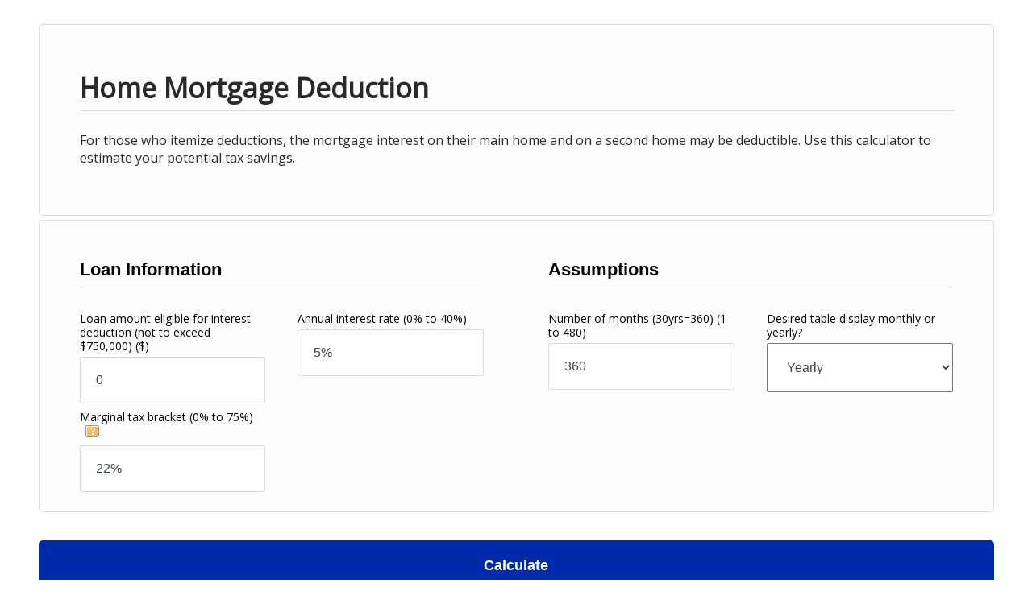

--- FILE ---
content_type: text/html;charset=UTF-8
request_url: https://www.calcxml.com/do/hom09?skn=354&r=2&parentURL=http://www.weber-financial.com/resource-center/tax/home-mortgage-deduction
body_size: 15189
content:
<!DOCTYPE html PUBLIC "-//W3C//DTD HTML 4.01//EN" "http://www.w3.org/TR/html4/strict.dtd">



<html lang="en">
















<head>
	<meta http-equiv="content-type" content="text/html; charset=utf-8" />
    <meta name="viewport" content="width=device-width, initial-scale=1" />
    <script>
    //var isChrome = /Chrome/.test(navigator.userAgent) && /Google Inc/.test(navigator.vendor);
	if (self === top && (location.href.indexOf("http://calcxml.com") > -1 || location.href.indexOf("www.calcxml.com") > -1) && location.href.indexOf("https") <= -1 && document.getElementById('results') === null && location.href.indexOf("test1") <= -1 && location.href.indexOf("localhost") <= -1){
		//redirect to https
		document.location.href = document.location.href.replace('http','https');
	}
	//get calculator name from url
	//var canonicalCalcName = window.location.href.substring(window.location.href.lastIndexOf("/") + 1);
	//google's recommended way of using JS to add canonical link
	//var linkTag = document.createElement('link');
    //linkTag.setAttribute('rel', 'canonical');
    //linkTag.href = 'https://www.calcxml.com/calculators/' + canonicalCalcName.split("?")[0];
    //document.head.appendChild(linkTag);
    </script>
	<!-- 	<link rel="stylesheet" href="../css/pure/0.3.0/pure-min.css"> -->
	<!-- 	<script type="text/javascript" src="../FlashCharts/xt/jquery.min.js"></script> -->
	<script type="text/javascript" src="https://ajax.googleapis.com/ajax/libs/jquery/2.2.1/jquery.min.js"></script>
	
		
		
		
	
<!-- 	<script type="text/javascript" src="http://ajax.googleapis.com/ajax/libs/jquery/1.10.2/jquery.min.js"></script>
 	<script src="http://ajax.googleapis.com/ajax/libs/jqueryui/1.8/jquery-ui.min.js"></script>-->
<!-- 	<script src="../scripts/jquery-ui.min.js"></script> -->
	<script src="https://ajax.googleapis.com/ajax/libs/jqueryui/1.11.4/jquery-ui.min.js"></script>
 	<!--<script async src="../scripts/jquery.ui.touch-punch.min.js"></script> -->
 	 <!--<script src="../scripts/sliderUpdates.js"></script> -->
 	 <!-- <script src="https://cdnjs.cloudflare.com/ajax/libs/d3/3.5.16/d3.min.js"></script>  -->
 	 <script src="../scripts/nouislider.min.js"></script>
 	 <script src="../scripts/wNumb.js"></script>
 	 <script src="../scripts/statesHelper.js"></script>
 	<script>
 	//if (!jQuery("#embed-calc-content").length){
 		//var s = document.createElement('script');
		//s.setAttribute('src', '../scripts/d3.v3.min.js');
		//document.getElementsByTagName('head')[0].appendChild(s);
 	//}
 	//if (typeof(d3) == 'undefined') {
 		//works for embedded
 		//jQuery.getScript("//d3js.org/d3.v3.min.js", function(data, status, jqxhr) {

 		//});
 		//var s = document.createElement('script');
		//s.setAttribute('src', '../scripts/d3.v3.min.js');
		//document.getElementsByTagName('head')[0].appendChild(s);
 	//}
 	</script>
 	<link rel="stylesheet" type="text/css" href="../css/jquery-ui.min.css">
 	<link rel="stylesheet" type="text/css" href="../css/nouislider.min.css">
<!-- Start iPhone -->

<!-- End iPhone --> 


	
	
	<link rel="canonical" href="https://www.calcxml.com/calculators/hom09" />

	
			<title>Home Mortgage Deduction</title>
		
		
	
	
	
<style>
	div.sticky {
	  position: -webkit-sticky; /* Safari */
	  position: sticky;
	  top: 0;
	}
	svg > g[class^='raphael-group-'] g {
      fill: none !important;
	}
	.google-auto-placed {
		display: none; /*remove big empty space after description*/
	}
</style>
	
	
	<style>
	.tippy-content {
		width: unset !important;
	}
	
	.tippy-box {
		max-width: unset !important;
	}
	
	.tippy-content:has(> div.tooltext) {
  		max-width: 350px !important;
	}
	
	.helpImgButton:focus {
		box-shadow: inset 0 0 0 2px #0c4e84;
	}
	
	span[id$="Help"] {
		margin-left: 5px;
	}
	
	.helpimg {
		margin: 2px;
		padding-left: 0 !important;
	}
	
	.helpImgButton {
		background: none;
		color: inherit;
		border: none;
		padding: 0;
		font: inherit;
		outline: inherit;
	}
	
	</style>
	
	
	
	
	
	
	
	
	
	
	
	
	
		<link rel="stylesheet" href="../css/responsive2/bootstrap.min.css" type="text/css" media="screen, print">
	
	
	
		<link rel="stylesheet" href="../css/responsive2/styles354.css?v=121252" type="text/css" media="screen, print">
	
	
	
	

	<!-- Only include these libraries if the calc has help popups -- show all the time now -->
		<!--[if IE]>
		  <script type="text/javascript" src="../scripts/tipped/excanvas/excanvas.js"></script>
		<![endif]-->
		<script type="text/javascript" src="../scripts/tipped/spinners/spinners.js"></script>
		<script type="text/javascript" src="../scripts/tipped/tipped.js"></script>
		<link rel="stylesheet" type="text/css" href="../css/tipped.css">
	
	
	
	
	
	
	
	
	
	
	<script>
		if (window.location.href.indexOf("mortgage-calculator") > -1){
			var element = document.createElement("script");
			element.src = "../scripts/Hom03.js";
			document.head.appendChild(element);
		}
		function EnableDisableIncludeSocSec() {
		    if (document.getElementsByName('includeSocsec')) {
		        var z = document.getElementsByName('includeSocsec')[0];

		        if (z.options[z.options.selectedIndex].value == 'N') {
		            if (document.getElementsByName('maritalStatus')) {
		                var x = document.getElementsByName('maritalStatus')[0];

		                x.value = 'S';
		                x.disabled = true;
		            }
		            if (document.getElementsByName('ssOverrideAmount')) {
		                var x = document.getElementsByName('ssOverrideAmount')[0];

		                x.value = '0';
		                x.disabled = true;
		            }
		            if (document.getElementsByName('ssAge')) {
		                var x = document.getElementsByName('ssAge')[0];

						if (x != null) {
			                x.value = '65';
			                x.disabled = true;
			            }
		            }
		        }
		        else {
		            if (document.getElementsByName('maritalStatus')) document.getElementsByName('maritalStatus')[0].disabled = false;
		            if (document.getElementsByName('ssOverrideAmount')) document.getElementsByName('ssOverrideAmount')[0].disabled = false;
		            if (document.getElementsByName('ssAge')) document.getElementsByName('ssAge')[0].disabled = false;
		        }
		    }
		}

	</script>
	
	
	
	
	
	
	
	
	
	
	
	
	
	
	
	
	
	
	
	<script>
	function thousandSeparator(x) {
		return x;
	}
	</script>
	
	<script src="https://unpkg.com/@popperjs/core@2"></script>
	<script src="https://unpkg.com/tippy.js@6"></script>
	
	<script type="text/javascript" src="../scripts/iframeResizer.contentWindow.min.js"></script>
	
	
	
	
	
	<style>
	.errorMessage, .errorMessageStar{
		color: red;
		font-size: 13px !important;
		margin-top: -30px;
		padding-bottom: 5px;
		z-index: -1;
	}
	@media only screen and (max-width:768px) {
		.errorMessage {
			text-align: center;
			margin-top: 0px !important;
		}
	}
	.errorMessage2 {
		color: red;
		font-size: 13px !important;
		position: absolute;
		width: 130px;
		background: white;
		padding: 3px;
		margin-top: 3px;
		z-index: -1;
	}
	.errorMessage2.activeError {
		border: 1px solid #000 !important;
		z-index: 900;
	}
	.errorMessage.activeError {
		z-index: 900;
	}
	</style>
	<script type="text/javascript">
		function downloadJSAtOnload() {
		var element = document.createElement("script");
		element.src = "../scripts/DataValidate.js?v=135124523";
		document.body.appendChild(element);
		var element2 = document.createElement("script");
		element2.src = "../scripts/email.js";
		document.body.appendChild(element2);
		}
		if (window.addEventListener) window.addEventListener("load", downloadJSAtOnload, false);
		else if (window.attachEvent) window.attachEvent("onload", downloadJSAtOnload);
		else window.onload = downloadJSAtOnload;
		numberValidationError = "Invalid input. Enter a number, please.";
		numberInFieldError = "Invalid input. Enter a number in the field, please.";
		enterNumberFrom = "Invalid input. Enter a number from";
		errorValidRangeTo = "to";
		errorValidRangeEnd = "";
		enterAmountErrror = "Invalid input. Enter an amount in the field, please.";
		enterNumbersOnlyError = "Invalid input. Enter numbers only, please. (Decimal point, comma, and space okay also.)";
	</script>
	
	
	
	
	<script type='text/javascript'>
		//<![CDATA[ 
		$.noConflict();		           
		jQuery(document).ready(function($){
			var div = $('#chart1Container');
			if (typeof div != 'undefined') {
				var width = div.width();
				div.css('height', width/1.6666667);
			}

			div = $('#chart2Container');
			if (typeof div != 'undefined') {
				width = div.width();
				div.css('height', width/1.6666667);
			}

			div = $('#chart3Container');
			if (typeof div != 'undefined') {
				width = div.width();
				div.css('height', width/1.6666667);
			}
			
			if (typeof myChart1 != 'undefined') {
				myChart1.render("chart1Container");
			}
			if (typeof myChart2 != 'undefined') {
				myChart2.render("chart2Container");
			}
			if (typeof myChart3 != 'undefined') {
				myChart3.render("chart3Container");
			}

		});//]]>  
	</script>
	


<style>
body{margin: 0px}
</style>

</head>

<div id="top"></div>

	<body class="hom09" style="background-color: #fff;">



<a id="viewResultsLink" href="#results" style="clip-path: inset(100%); clip: rect(1px 1px 1px 1px); clip: rect(1px, 1px, 1px, 1px); height: 1px; overflow: hidden; position: absolute; white-space: nowrap; width: 1px;" >View Results</a>
<input type="hidden" id="slideChange" value="true"></input>

<div class="calc-container">

	

		<div id="calculator" class="container">
		
		
	

<!-- 
	<center><div id="oas_Top">
	</div></center>
	 -->
	 <center><div id="TopHolderSmall">
	</div></center>
	
			




			
		<div class="description box">
			
			
					
				<h2 class="calcTitle">Home Mortgage Deduction</h2>
<p class="calcDescription">For those who itemize deductions, the mortgage interest on their main home and on a second home may be deductible. Use this calculator to estimate your potential tax savings.</p>
</div>
			
			<form id="hom09Form" class="pure-form pure-form-aligned" action="hom09" method="POST" onsubmit="showHelpImg(this.id); return false;">
<div class="function box"><div class="pure-g">
<div class="pure-u-1 pure-u-md-1-2 pureColumn"><div class="fieldgroup" role="tabpanel" id="Loan Information-tab" aria-labelledby='controls-Loan Information'><h4>Loan Information</h4>
<div class="pure-g">
<div class="pure-u-1 pure-u-md-1-2">
<div class="label"><label for="loanAmount" id="loanAmountLabel">Loan amount eligible for interest deduction (not to exceed $750,000) <span class="validRange">($)</span></label></div>
<input id="loanAmount" name="loanAmount" aria-describedby="loanAmountValidationMessage" styleId="loanAmount" aria-required="true" type="text" onfocus="clearInput(this.id)" onblur="checkBlank(this.id); if (!ValidateDouble(this, &#39;0&#39;, &#39;750,000&#39;, &#39;0&#39;, 2)) {this.focus();this.select();} else {this.value=thousandSeparator(this.value);} ;" value="0" size="10"/>
<div id="loanAmountValidationMessage" class="errorMessage" role="alert"></div>
<div class="containerRange">
<div id="loanAmountSlide"></div>
</div><script>loanAmountSlide = document.getElementById('loanAmountSlide');noUiSlider.create(loanAmountSlide, { handleAttributes: [{ 'aria-label': 'slider handle', 'aria-labelledBy': 'loanAmountLabel' }],start: [ document.getElementById('loanAmount').value.replace(",", "")],step: 1000,connect: [true, false],range: {'min': [0],'max': [ 750000]},format: wNumb({decimals: 0})});loanAmountSlideValueElement = document.getElementById('loanAmount');document.getElementById('loanAmount').addEventListener('change', function ( ) {document.getElementById('slideChange').value = true;loanAmountSlide.noUiSlider.set([this.value.replace(',', ''), null]);document.getElementById('slideChange').value = false;});loanAmountSlide.noUiSlider.on('update', function( values, handle ) {if (document.getElementById('slideChange').value == 'false'){loanAmountSlideValueElement.value = thousandSeparator(values[handle]);}});</script></div>
</div>
<div class="pure-g">
<div class="pure-u-1 pure-u-md-1-2">
<div class="label"><label for="interestRate" id="interestRateLabel">Annual interest rate <span class="validRange">(0% to 40%)</span></label></div>
<input id="interestRate" name="interestRate" aria-describedby="interestRateValidationMessage" styleId="interestRate" aria-required="true" type="text" onfocus="clearInput(this.id)" onblur="checkBlank(this.id); if (!ValidatePercent(this, 0, .4, &#39;5%&#39;, 2)) {this.focus();this.select();}" value="5%" size="10"/>
<div id="interestRateValidationMessage" class="errorMessage" role="alert"></div>
<div class="containerRange">
<div id="interestRateSlide"></div>
</div><script>interestRateSlide = document.getElementById('interestRateSlide');noUiSlider.create(interestRateSlide, { handleAttributes: [{ 'aria-label': 'slider handle', 'aria-labelledBy': 'interestRateLabel' }],start: [ document.getElementById('interestRate').value.replace('%', '') ],	step: 0.125,connect: [true, false], range: {'min': [0],'max': [40]},format: wNumb({decimals: 3,postfix: '%',})});interestRateSlideValueElement = document.getElementById('interestRate'); interestRateSlide.noUiSlider.on('update', function( values, handle ) {if (document.getElementById('slideChange').value == 'false'){ interestRateSlideValueElement.value = values[handle];}}); document.getElementById('interestRate').addEventListener('change', function ( ) {document.getElementById('slideChange').value = true;interestRateSlide.noUiSlider.set([this.value.replace('%', ''), null]);document.getElementById('slideChange').value = false;});</script></div>
</div>
<div class="pure-g">
<div class="pure-u-1 pure-u-md-1-2">
<div class="label"><label for="taxBracket" id="taxBracketLabel">Marginal tax bracket <span class="validRange">(0% to 75%)</span></label><span id='taxBracketHelp'><button class='helpImgButton' alt="Table of Federal Income Brackets and Rates. Tax Rate For Single Filers For Married Individuals Filing Joint Returns For Heads of Households 10% $0 to $11,925 $0 to $23,850 $0 to $17,000 12% $11,925 to $48,475 $23,850 to $96,950 $17,000 to $64,850 22% $48,475 to $103,350 $96,950 to $206,700 $64,850 to $103,350 24% $103,350 to $197,300 $206,700 to $394,600 $103,350 to $197,300 32% $197,300 to $250,525 $394,600 to $501,050 $197,300 to $250,500 35% $250,525 to $626,350 $501,050 to $751,600 $250,500 to $626,350 37% $626,350 or more $751,600 or more $626,350 or more." id='showtaxBracketHelp'><img class="helpimg" alt="tooltip image" src="https://www.calcxml.com/images/354/help-bubble.gif"></button></span><script type='text/javascript'>if(typeof tippy !== "undefined") {tippy('#taxBracketHelp', {content: "<img src='https://www.calcxml.com/images/help/taxtable.gif' />", trigger: 'mouseover manual', onShow(instance) { tippy.hideAll(); }, onShown(instance) { announceTippyContent("taxBracketHelp") }, onHidden(instance) { announceTippyContentHidden("taxBracketHelp") }, allowHTML: true})};function showtaxBracketHelp(){ var popper = document.querySelector('#taxBracketHelp'); var instance = popper._tippy; instance.show();event.preventDefault(); return false;} jQuery("#taxBracketHelp").on("keydown", function (event) {if (event.keyCode === 13 || event.keyCode === 32) {showtaxBracketHelp();}});</script></div>
<input id="taxBracket" name="taxBracket" aria-describedby="taxBracketValidationMessage" styleId="taxBracket" aria-required="true" type="text" onfocus="clearInput(this.id)" onblur="checkBlank(this.id); if (!ValidatePercent(this, 0, .75, &#39;22%&#39;, 2)) {this.focus();this.select();}" value="22%" size="10"/>
<div id="taxBracketValidationMessage" class="errorMessage" role="alert"></div>
<div class="containerRange">
<div id="taxBracketSlide"></div>
</div><script>taxBracketSlide = document.getElementById('taxBracketSlide');noUiSlider.create(taxBracketSlide, { handleAttributes: [{ 'aria-label': 'slider handle', 'aria-labelledBy': 'taxBracketLabel' }],start: [ document.getElementById('taxBracket').value.replace('%', '') ],	step: 1,connect: [true, false], range: {'min': [0],'max': [75]},format: wNumb({decimals: 3,postfix: '%',})});taxBracketSlideValueElement = document.getElementById('taxBracket'); taxBracketSlide.noUiSlider.on('update', function( values, handle ) {if (document.getElementById('slideChange').value == 'false'){ taxBracketSlideValueElement.value = values[handle];}}); document.getElementById('taxBracket').addEventListener('change', function ( ) {document.getElementById('slideChange').value = true;taxBracketSlide.noUiSlider.set([this.value.replace('%', ''), null]);document.getElementById('slideChange').value = false;});</script></div>
</div></div></div>
</div>
<div class="pure-g">
<div class="pure-u-1 pure-u-md-1-2 pureColumn"><div class="fieldgroup" role="tabpanel" id="Assumptions-tab" aria-labelledby='controls-Assumptions'><h4>Assumptions</h4>
<div class="pure-g">
<div class="pure-u-1 pure-u-md-1-2">
<div class="label"><label for="termMonths" id="termMonthsLabel">Number of months <span class='validRange'>(30yrs=360)</span> <span class="validRange">(1 to 480)</span></label></div>
<input id="termMonths" name="termMonths" aria-describedby="termMonthsValidationMessage" styleId="termMonths" aria-required="true" type="text" onfocus="clearInput(this.id)" onblur="checkBlank(this.id); if (!ValidateInteger(this, 1, 480, &#39;360&#39;, 2)) {this.focus();this.select();}" value="360" size="10"/>
<div id="termMonthsValidationMessage" class="errorMessage" role="alert"></div>
<div class="containerRange">
<div id="termMonthsSlide"></div>
</div><script>termMonthsSlide = document.getElementById('termMonthsSlide');noUiSlider.create(termMonthsSlide, { handleAttributes: [{ 'aria-label': 'slider handle', 'aria-labelledBy': 'termMonthsLabel' }],start: [ document.getElementById('termMonths').value.replace(",", "")],step: 1,connect: [true, false],range: {'min': [1],'max': [ 480]},format: wNumb({decimals: 0})});termMonthsSlideValueElement = document.getElementById('termMonths');document.getElementById('termMonths').addEventListener('change', function ( ) {document.getElementById('slideChange').value = true;termMonthsSlide.noUiSlider.set([this.value.replace(',', ''), null]);document.getElementById('slideChange').value = false;});termMonthsSlide.noUiSlider.on('update', function( values, handle ) {if (document.getElementById('slideChange').value == 'false'){termMonthsSlideValueElement.value = thousandSeparator(values[handle]);}});</script></div>
</div>
<div class="pure-g">
<div class="pure-u-1 pure-u-md-1-2">
<div class="label"><label for="amortization" id="amortizationLabel">Desired table display monthly or yearly?</label></div>
<select id="amortization" name="amortization" title="Desired table display monthly or yearly? " styleId="amortization"><option labelProperty="label" value="1">Monthly</option><option labelProperty="label" value="2" selected="selected">Yearly</option></select>
</div>
</div></div></div>
</div><p><input id="chartLibrary" name="chartLibrary" type="hidden" value="flash"/>
<input id="language" name="language" type="hidden" value="en"/>
<input id="countryCode" name="countryCode" type="hidden" value="US"/>
<input id="includeInput" name="includeInput" type="hidden" value="false"/>
<input id="responseType" name="responseType" type="hidden" value="html"/><input id="skn" name="skn" type="hidden" value="354"/>
<input id="ppid" name="ppid" type="hidden" value=""/>
<input id="showXml" name="showXml" type="hidden" value="0"/>
<input id="threeD" name="threeD" type="hidden" value=""/>
<input id="chartWidth" name="chartWidth" type="hidden" value=""/>
<input id="chartHeight" name="chartHeight" type="hidden" value=""/>
<input id="pdf" name="pdf" type="hidden" value="0"/>
<input id="advisor" name="advisor" type="hidden" value="0"/>
<input id="docId" name="docId" type="hidden" value="0"/>
<input id="eod" name="eod" type="hidden" value=""/>
<input id="previewCalc" name="previewCalc" type="hidden" value="false"/>
<input id="sentResults" name="sentResults" type="hidden" value="0"/>
<input id="hasResultsEmailDefined" name="hasResultsEmailDefined" type="hidden" value="0"/>
<input id="chartUrlHtml" name="chartUrlHtml" type="hidden" value=""/>
<input id="chartUrlHtml2" name="chartUrlHtml2" type="hidden" value=""/>
<input id="chartUrlHtml3" name="chartUrlHtml3" type="hidden" value=""/>
<input id="recommendedActions" name="recommendedActions" type="hidden" value=""/>
<input id="trackMemberNonMember" name="trackMemberNonMember" type="hidden" value="false"/>
<input id="resultsEmailLanguage" name="resultsEmailLanguage" type="hidden" value="If you would like your results from this calculator emailed to you, enter your email address below."/>
<input id="memberNonMemberLanguage" name="memberNonMemberLanguage" type="hidden" value="If you are a member, please check this box."/>
<input id="optInLanguage" name="optInLanguage" type="hidden" value="Please email me special offers and promotions. We never sell your information to third parties and is for internal promotional use only."/>
<input id="fullTable" name="fullTable" type="hidden" value="0"/>
<input id="secure" name="secure" type="hidden" value=""/>
<input id="dataTableCssTag" name="dataTableCssTag" type="hidden" value="simpletable"/>
<input id="showLeadgen" name="showLeadgen" type="hidden" value="1"/>
<input id="sepr" name="sepr" type="hidden" value=","/>
<input id="reqEmail" name="reqEmail" type="hidden" value="false"/>
<input id="sendEmail" name="sendEmail" type="hidden" value=""/>
<input id="responsive" name="responsive" type="hidden" value="2"/>
<input id="tabs" name="tabs" type="hidden" value=""/>
<input id="sliders" name="sliders" type="hidden" value=""/>
<input id="sendResultsEmail" name="sendResultsEmail" type="hidden" value=""/>
<input id="sendResultsEmailTarget" name="sendResultsEmailTarget" type="hidden" value=""/>
<input type="hidden" name="Dispatch" value="">
<input id="sponsored" name="sponsored" type="hidden" value=""/><input id="returnDataTable" name="returnDataTable" type="hidden" value="true"/></p> </div> <button onclick="submitForm('_self','0');return false;" type="" class="btn calculate">Calculate</button>
				</form><div class="disclaimer">This is a hypothetical example used for illustrative purposes only. This calculator provides projections based on certain assumptions. It is not intended to provide specific investment advice.  Please consult a tax professional for specific information regarding your individual situation. The home morgtgage deduction is subject to Congressional action.</div><div class="poweredBy">
	
		
		
			<a href="http://www.calcxml.com"><img class="poweredByImg" alt="Powered By CalcXML" src="https://www.calcxml.com/images/powered-by-calcxml.gif"></a>
			<span class="poweredByLink"><a href="http://www.calcxml.com">Calculators For Websites</a></span>
		
	
	</div><script type="text/javascript"><!--
		  function submitForm(target, pdf) {
			if (typeof document.forms[getCorrectForm()].optIn !== "undefined") {
				if (document.forms[getCorrectForm()].optIn.checked && !isEmpty(document.forms[getCorrectForm()].email)) {
					if (!validateEmail(document.forms[getCorrectForm()].email.value,1,0)) {
						alert("The email address you supplied is not a valid email address. Please enter a valid email address and try again.");
						return false;
					}
				} else if (document.forms[getCorrectForm()].optIn.checked && isEmpty(document.forms[getCorrectForm()].email) && document.forms[getCorrectForm()].reqEmail.value == "true") {
					alert("Please enter your email address or uncheck the 'special offers and promotions' checkbox.");
					return false;
				}
			}
			if (!jQuery("#embed-calc-content").length){
			document.forms[getCorrectForm()].Dispatch.value='submit';
			document.forms[getCorrectForm()].pdf.value=pdf;
			var origAction = document.forms[getCorrectForm()].action;
			document.forms[getCorrectForm()].action += '?skn=' + document.forms[getCorrectForm()].skn.value;
			document.forms[getCorrectForm()].submit();
			document.forms[getCorrectForm()].action = origAction;
			return true;
			} else {
			var correctFormNum = getCorrectForm();
			document.forms[correctFormNum].target=target;
			document.forms[correctFormNum].Dispatch.value='submit';
			document.forms[correctFormNum].pdf.value=pdf;
			var urlParameters = createURLParameters();
			var submitTarget = retrieveSubmitTarget();
			var serverTarget = "www.calcxml.com";
			
			var testing = "";
			var scripts = document.getElementsByTagName('script');
			for (ii = 0; ii < scripts.length; ii ++){
				if (scripts[ii].src.indexOf('loadCalc') > -1){
					if (scripts[ii].src.indexOf('test1.calcxml.com') > -1){
						serverTarget = "test1.calcxml.com";
						testing = "&test=1";
					}
					break;
				}
			}
			var developerPage = ""
			if (document.getElementsByName('skn')[0].value == 62){
				developerPage = "&developerPage=true"
			}
			var url = "http://" + serverTarget + "/calculators/" + submitTarget + "?Dispatch=submit&skn=354&embed=2" + developerPage + testing + urlParameters + "#calcoutput";
			if (document.getElementsByName('secure')[0].value == 1) {
				url = "https://www.calcxml.com/calculators/" + submitTarget + "?Dispatch=submit&skn=354&embed=2&secure=1" + developerPage + urlParameters + "#calcoutput";
			}
			jQuery.ajax({
		        url: url,
		        error: function (xhr, statusText) {
		        	var xdr = new XDomainRequest();
		                	if (xdr) {
		                        xdr.onerror = function () {
		                        };
		                        xdr.ontimeout = function () {
		                        };
		                        xdr.onprogress = function () {
		                        };
		                        xdr.onload = function() {
		                        	jQuery("#embed-calc-content").html(xdr.responseText);
		                        };
		                        xdr.timeout = 5000;
		                        xdr.open("get", url);
		                        xdr.send();
		                    } else {
		                    }
		        	},
			    }).done(function ( data ) {
			      jQuery("#embed-calc-content").html(data);
			    });
			return false;
			}
			}
			function isEmpty(aTextField) {
			if ((aTextField.value.length==0) || (aTextField.value==null)) {
			return true;
			} else {
			return false;
			}
			}
			function cOpen(urlMAIN) {
			myWind=window.open(urlMAIN,'','height=768,width=1024,toolbar=yes,location=yes,scrollbars=yes,resizable=yes,menubar=yes')
			}
			function emailTheResults(emailAddress) {
			if (!validateEmail(emailAddress,1,0)) {
			alert("The email address you supplied is not a valid email address. Please enter a valid email address and try again.");
			return false;
			}
			var correctFormNum = getCorrectForm();
			document.forms[correctFormNum].sendEmail.value="emailResults";
			document.forms[correctFormNum].pdf.value="0";
			document.forms[correctFormNum].target="_self";
			document.forms[correctFormNum].method="POST";
			document.forms[correctFormNum].submit();
			return true;
			}
			
			function createURLParameters(){
				var correctFormNum = getCorrectForm();
				var inputs = document.forms[correctFormNum].getElementsByTagName('input');
				var selects = document.forms[correctFormNum].getElementsByTagName('select');
								
				var inputResults = "";
			
				for ( var i = 0; i < inputs.length; ++i) {
					if (inputs[i].value != '') {
						inputResults += "&" + inputs[i].name + "="
								+ inputs[i].value.replace('%', '');
					} else {
						//break;
					}
				}
				
				for ( var i = 0; i < selects.length; ++i) {
					if (selects[i].value != '') {
						inputResults += "&" + selects[i].name + "="
								+ selects[i].value.replace('%', '');
					} else {
						//break;
					}
				}
				
				inputResults = inputResults.replace(/#/g,'%23');
				return inputResults;
			}
			
			function getCorrectForm() {
				var formsCollection = document.getElementsByTagName("form");
				var formsCount = 0;
				for(var i=0;i<formsCollection.length;i++)
				{
					if (document.forms[i].Dispatch != null){
						formsCount = i;
					}
				}
				return formsCount;
			}
			
			function retrieveSubmitTarget(){
				var correctFormNum = getCorrectForm();
				var targetAction = document.forms[correctFormNum].action;
				var submitTarget = targetAction.substring(targetAction.lastIndexOf("/") + 1);
				return submitTarget;
			}
			//--></script>
<script type="text/javascript">
<!--
function resetForm() {
if (document.getElementsByName('loanAmount')[0]) {
var z = document.getElementsByName('loanAmount')[0];
z.value = "0";
}
if (document.getElementsByName('interestRate')[0]) {
var z = document.getElementsByName('interestRate')[0];
z.value = "5%";
}
if (document.getElementsByName('termMonths')[0]) {
var z = document.getElementsByName('termMonths')[0];
z.value = "360";
}
if (document.getElementsByName('taxBracket')[0]) {
var z = document.getElementsByName('taxBracket')[0];
z.value = "22%";
}
if (document.getElementsByName('amortization')[0]) {
var z = document.getElementsByName('amortization')[0];
z.value = "2";
}

window.location.hash="top";
document.getElementById('top').focus();
}
function thousandSeparator(x) {
x = x.replace(new RegExp('[' + document.forms[getCorrectForm()].sepr.value + ']', 'g'), '');
return x.replace(/\B(?=(\d{3})+(?!\d))/g, document.forms[getCorrectForm()].sepr.value);
}

//-->
</script>

	
		</div>
		</div>
	
 	<script type="text/javascript">
		var gaJsHost = (("https:" == document.location.protocol) ? "https://ssl." : "http://www.");
		(function(i,s,o,g,r,a,m){i['GoogleAnalyticsObject']=r;i[r]=i[r]||function(){
		(i[r].q=i[r].q||[]).push(arguments)},i[r].l=1*new Date();a=s.createElement(o),
		m=s.getElementsByTagName(o)[0];a.async=1;a.src=g;m.parentNode.insertBefore(a,m)
		})(window,document,'script',gaJsHost + 'google-analytics.com/analytics.js','ga');
		ga('create', 'UA-3329706-1', 'auto');
		ga('send', 'pageview');
	</script>
	<script type="text/javascript">
		//fix for tabs/tabs not showing after submit
		document.getElementById('tabs').value = -1;
		document.getElementById('sliders').value = -1;
	</script>
	
	
	<script async type="text/javascript" src="../scripts/DataValidate.js?v=322355235"></script>
	
	
	
	
	
	
	
	
   <!--  <script async type="text/javascript" src="../scripts/browser-update.js"></script> -->
    <script async type="text/javascript" src="../scripts/global.js"></script>
    
    
    
    
    
    
    
    <script>
    function showDetailedResultsAndHideButtons(){
    	//used by inv01 and inv08
    	jQuery("#calculator-data-table").show();
    	
    	if (jQuery(".btnLine > div:nth-child(2)") != null){
    		jQuery(".btnLine > div:nth-child(1)").hide();
        } else {
        	jQuery(".calc-container #results .buttons").hide();    	
        }
    	jQuery('[onclick^="showDetailedResults()"]').attr("aria-expanded","true");
    }
    
    function is_touch_device() {
     	return (('ontouchstart' in window)
          || (navigator.MaxTouchPoints > 0)
          || (navigator.msMaxTouchPoints > 0));
    }
    
    var oldValue;
    function clearInput(targetId, currentValue){
    	if (is_touch_device()) {
    		//don't select, just remove value
    		oldValue = document.getElementById(targetId).value;
    		document.getElementById(targetId).value = '';
    	} else {
    		document.getElementById(targetId).select();
    	}
    }
    
    function checkBlank(targetId){
    	if (is_touch_device()) {
	    	if (document.getElementById(targetId).value.length == 0){
	    		document.getElementById(targetId).value = oldValue;
	    	}
    	} else {
    		
    	}
    }
    
    //var rangeSliders = jQuery( ".rangeSlider" );
    
    
    //enableDisableSliders();
    var resizeId;
    
    jQuery( window ).resize(function() {
    	//enableDisableSliders();
    	clearTimeout(resizeId);
   		resizeId = setTimeout(fixLabelHeight(), 500);
    });
    
  	//var interval = setInterval(checkStatus, 500);

	//function checkStatus() {
		//wait a half second for the sliders to get fully initialized
		//clearInterval(interval);
		//check window size and disable sliders if they are not visible
		//enableDisableSliders();
	//}
    
    //function enableDisableSliders(){  -- old sliders not used any more
    	//make sure sliders are not enabled if they are not visible
    	//if (jQuery( window ).width() >= 768){
		    //jQuery( ".rangeSlider" ).each(function() {
		    	//detach them and disable all sliders
		    	//jQueryplaceholder = jQuery('<span style="display: none;" id="' + this.id + 'placeHolder"/>').insertAfter( this );
		    	//jQuery(this).detach();
		    //});
	    //} else {
	    	//put them back if they are visible
		    //jQuery(rangeSliders).each(function() {
		    	//jQuery('#' + this.id + 'placeHolder').before(this);
		        //jQuery('#' + this.id + 'placeHolder').remove();
		    //});
	    //}
    //}
    
    
   	fixColumns();
    

    function fixColumns(){
    	
    	if (jQuery('.pureColumn:first').html().indexOf("inputTable") > 0){
    		//input table is first column, which breaks pureColumnElement below, fix it by adding a fillerDiv
    		jQuery('.pureColumn:first').parent().prepend("<div class=\"pureColumn fillerDiv\"></div>");
    	}
    	
    	jQuery.each(jQuery('.fieldgroup'), function(index, value) {
        	var totalInputs = jQuery(this).find('.pure-u-md-1-2').size();
	            if (totalInputs % 2 != 0) {
	            	//make inputs even for this section
	            	jQuery(this).append("<div class=\"pure-u-1 pure-u-md-1-2 fillerDiv\"></div>");
	            }
        });
    	
    	var fieldElement; 
        jQuery.each(jQuery('.fieldgroup .pure-u-md-1-2'), function(index, value) {
        	var parent = jQuery(this).parent().parent();
        	var totalInputs = parent.find('.pure-u-md-1-2').size();
        	//alert(totalInputs);
	            if (index % 2 == 0) {
	            	fieldElement = jQuery(this);
	            }
	            else {
		            jQuery.each(jQuery(this), function(i, v){
		               	fieldElement.parent().append(jQuery(this));
		            });
	            }
        });
        var pureColumnElement; 
        jQuery.each(jQuery('.pureColumn'), function(index, value) {
        	if (jQuery(this).html().indexOf("inputTable") < 0){
	            if (index % 2 == 0) {
	            	pureColumnElement = jQuery(this);
	            //} else if (pureColumnElement == null){
	            	//pureColumnElement = jQuery(this);
	            } else {
	                jQuery.each(jQuery(this), function(i, v){
	                	pureColumnElement.parent().append(jQuery(this));
	                });
	            }
        	} else {
        		jQuery(this).removeClass( "pure-u-md-1-2" );
        		jQuery(this).removeClass( "pure-u-xl-1-2" );
        	}
        	
        });
        
        jQuery.each(jQuery('.pureColumn'), function(index, value) {
        	if (jQuery(this).siblings().length <= 0) {
        		//fill row with this column if no siblings
        		jQuery(this).removeClass( "pure-u-md-1-2" );
        		jQuery(this).removeClass( "pure-u-xl-1-2" );
        	}
        });

        if (jQuery(".bus07").length || jQuery(".bud01").length || jQuery(".bud01").length || jQuery(".bud02").length || jQuery(".bud03").length || jQuery(".bud09").length || jQuery(".bud13").length || jQuery(".pay32").length){
	        jQuery.each(jQuery('.pureColumn'), function(index, value) {
	       		//single columns on these calcs
	       		jQuery(this).removeClass( "pure-u-md-1-2" );
	        	jQuery(this).removeClass( "pure-u-xl-1-2" );
	        });
        }
        
        jQuery('.fillerDiv').remove();
    }
    
    //fix label spacing
    function fixLabelHeight(){
    	if (jQuery(window).width() >= 768){
    		//only change if not showing small screen layout
	    	if (!jQuery(".cus85").length && !jQuery(".inv01").length && !jQuery(".inv08").length && !jQuery(".bus07").length){
			    jQuery.each(jQuery('.function .pure-g'), function(index, value) {
			    	div1 = jQuery(this).children().first();
			    	
			    	if (jQuery(div1).children().first().hasClass('label')) {
				    	div2 = jQuery(this).children().last();
				    	label1 = jQuery(div1).children().first();
				    	label2 = jQuery(div2).children().first();
		
				    	if (label1.height() > label2.height()){
				    		 label2.height(label1.height());
				    	} else {
				    		label1.height(label2.height());
				    	}
				    }
			    });
	    	}
    	}
    }
    
    if (document.getElementById("floatingBox") !== null){
    	fixLabelHeight();
    }

    //inputTableControl();
    
    //input table changer
    function inputTableControl(){
    	var parent = jQuery(".inputTable").parent();
    	var divTable = "";
    	jQuery.each(jQuery('.inputTableField'), function(index, value) {
    		var test = jQuery(this).children().first();
			divTable += "<div class=\"pure-g\"><div class='pure-u-1 inputTableDiv'><div class=\"label\"><label>" + test.attr('title') + "</label></div>" + jQuery(this).html() + "</div></div>";
    	});
    	parent.html("" + divTable);
    }
    
    
      if (typeof bubbleChartData != 'undefined' && bubbleChartData.length > 1){
    	  //load d3 library
    	  var script = document.createElement('script');
	script.onload = function () {
      var bleed = 20,
      width = jQuery('.results-total').width() - 50,
      height = width/2;

  var pack = d3.layout.pack()
      .sort(null)
      .size([width, height])
      .padding(25);

  var svg = d3.select("#bubbleGraph").append("svg")
      .attr("width", width)
      .attr("height", height)
    .append("g")
      .attr("transform", "translate(0,0)");

  json = JSON.parse( bubbleChartData );

    var node = svg.selectAll(".node")
        .data(pack.nodes(flatten(json))
        .filter(function(d) { return !d.children; }))
      	.enter().append("g")
        .attr("class", "node")
        .attr("id", function(d) { return d.displayName; })
        .attr("transform", function(d) { return "translate(" + d.x + "," + d.y + ")"; });
    
    var tooltip = d3.select("body")
	    .append("div")
	    .style("position", "absolute")
	    .style("z-index", "10")
	    //.style("visibility", "hidden")
	    .style("display", "none")
	    .style("color", "white")
	    .style("padding", "8px")
	    .style("background-color", "rgba(0, 0, 0, 0.75)")
	    .style("border-radius", "6px")
	    .style("font", "12px sans-serif")
	    .text("tooltip");

    
    var color = d3.scale.ordinal()
    .range(["#0B9191", "#E87008", "#292929", "#4BAEAE", "#b2b2b2", "#0D2471", "#0b4e91", "#591e7e", "#0f48f6", "#0b4e91", "#AE4B4B", "#9069A9"]);
    var colorArray = ["#0B9191", "#E87008", "#292929", "#4BAEAE", "#b2b2b2", "#0D2471", "#0b4e91", "#591e7e", "#0f48f6", "#0b4e91", "#AE4B4B", "#9069A9"];
    
    
    
    
    
    
    
    
    
    
    
    
    
    node.append("circle")
	.attr("r", function(d) { return d.r; })
	//.attr("fill",function(d,i){return color(i);})
	.attr('fill', function(d, i) { 
		if (i == 0) {
			jQuery("#bubbleGraph").append("<br><div id='legendBox'></div>");
		}
		jQuery("#legendBox").append('<div class="legendItem"><div class="colorBox" style="background-color: ' + colorArray[i] + '"></div>' + d.name + '</div>');
        return color(d.name);
      })
	.classed('bubbleCircle', true)
	.on("mouseover", function(d) {
        tooltip.text(d.name.replace("&rsquo;","'") + ": " + d.displayName);
        tooltip.style("display", "inherit");
	})
	.on("mousemove", function() {
    	return tooltip.style("top", (d3.event.pageY-10)+"px").style("left",(d3.event.pageX+10)+"px");
	})
	.on("mouseout", function(){return tooltip.style("display", "none");});
    
    node.append("text")
        .text(function(d) { return d.displayName; })
        .classed('bubbleChartText', true)
        .style("font-size", function(d) { return Math.min(2 * d.r, (2 * d.r - 8) / this.getComputedTextLength() * 24) + "px"; })
        .attr("dy", ".35em");
    
    //var legendRectSize = 18;                                  
    //var legendSpacing = 4;   
    
    //var legend = svg.selectAll('.legend')
    //.data(color.domain())                                   
    //.enter()                                                
    //.append('g')    
    //.attr('class', 'legend')   
    //.attr('transform', function(d, i) {                     
    //  var height = legendRectSize + legendSpacing;          
    //  var offset =  height * color.domain().length / 2;     
    //  var horz = 15;                       
    //  var vert = i * height - 0;                       
    //  return 'translate(' + horz + ',' + vert + ')';        
    //});                                                     

  //legend.append('rect')                                     
  //  .attr('width', legendRectSize)                          
  //  .attr('height', legendRectSize)                         
   // .style('fill', color)                                   
  //  .style('stroke', color);                                
    
 // legend.append('text')                                     
 //   .attr('x', legendRectSize + legendSpacing)              
  //  .attr('y', legendRectSize - legendSpacing)              
  //  .text(function(d) { return d; });                       
};
	script.src = "https://cdnjs.cloudflare.com/ajax/libs/d3/3.5.16/d3.min.js";
	document.head.appendChild(script);
    }
      
  // Returns a flattened hierarchy containing all leaf nodes under the root.
  function flatten(root) {
    var nodes = [];

    function recurse(node) {
      if (node.children) node.children.forEach(recurse);
      else {
    	  //displayValue = accounting.unformat(node.displayName); //.replace(/[^0-9\.]+/g, '');
    	  //displayValue = accounting.formatMoney(displayValue, {
    			//precision: 0,
    			//thousand: ","
    		//});
    	  //displayValue = accounting.formatMoney(displayValue, 0);
    	  nodes.push({displayName: node.displayName, name: node.name, value: node.size});
      }
    }

    recurse(root);
    return {children: nodes};
  }  
      
    </script>
    
	
	
	
	
	
	
	
	
	
	
	
	
	
	
	
	


    
    
    
    
    
	
      
      
		
	  
	  
	  <script>
	  function showDetailedResults(){
    	//for all other calculators - dont hide the buttons
    	jQuery("#calculator-data-table").show();
    	jQuery('[onclick^="showDetailedResults()"]').attr("aria-expanded","true");
      }
	  </script>
	  
	  
	  
	  
		  <style>
		  	.calc-container .containerRange {
				display: none !important;
			}
		  </style>
		  
		  
		  
	  
	
	
	
	
	  
	  
	  <script>
	  jQuery('.fieldgroup h4').css('display','block');
	  </script>
	  
	  
	  
	  
	  
	  
	  
	  
	  
	  
	  
	  
	  
	  
	  
	  
	  
	  	
	
	<script>
	//fix for anchors in autosizing iframes
	function iframeResizerScrollToTop(reset){
		if (reset){
			resetForm();
		}
		if ('parentIFrame' in window) {
				parentIFrame.getPageInfo((pageInfo) => resetToTop(pageInfo));
		}
	}
	
	function resetToTop(pageInfo){
			parentIFrame.scrollTo(0,pageInfo.offsetTop);
			parentIFrame.getPageInfo();
	}
	jQuery("a[onclick*='reset']").attr("onclick","iframeResizerScrollToTop(true)");
	jQuery("a[onclick*='top']").attr("onclick","iframeResizerScrollToTop(false)");
	
	</script> 
	
	
	
	
	
	
	
	
	
	
	
	<script>
	var els = document.querySelectorAll("a[href*='documatix']");
	for(var i = 0, l = els.length; i < l; i++) {
		//remove documatix logo
		  var el = els[i];
		  el.innerHTML = '';
	}
	</script>
	
	<script>
	//fix for sliders not loading correct value after submit
	document.getElementById("slideChange").value = false;
	</script> 
	
	<script>
	if (document.location.toString().indexOf('tps://') > 0){
		jQuery('a[href="http://www.calcxml.com"]').attr('href', 'https://www.calcxml.com').attr('target', '_blank');
	}
	jQuery('.calculate').attr('type', 'submit');
	jQuery('<caption style="display: none;">Detailed data table</caption>').insertBefore('.dataTable .pure-table > tbody:nth-child(1)');
	jQuery('<caption style="display: none;">Summary table</caption>').insertBefore('.displayTable .pure-table > tbody:nth-child(1)');
	if (jQuery('#mazumaTax').length > 0){
		  var s = document.createElement('script');
		  s.setAttribute('src', '../scripts/mazumaTax.js');
		  //document.getElementsByTagName('head')[0].appendChild(s);
	}
	  if (jQuery('#mortgageRatesOptions').length > 0){
		  iFrameResize({heightCalculationMethod: 'lowestElement', inPageLinks: true, initCallback: function (iFrame)
			  {iFrame.iFrameResizer.moveToAnchor('results');}});
	  }
	var resultsElement = document.getElementById("results");
	
	  if (resultsElement != null) {
		  //make sure we see results after submit
	  	  	resultsElement.scrollIntoView();
	  	  if(jQuery(window).width() < 1112){
	  		  //hide on mobile for now
	  	  	  jQuery("#oas_TopRight").remove();
	  	  }
	  }
	  
	  if(jQuery(window).width() < 480 && jQuery('img[src$="fistscore1.png"]') != null){
		  jQuery('img[src$="fistscore1.png"]').attr("src","https://www.calcxml.com/images/ads/fistscore2.png");
		  console.log(jQuery('img[src$="fistscore2.png"]').length);
	  }
	  //console.log(resultsElement.length);
	  </script>
	
	
	  
	  

	  	  
	





















<center><div id="oas_Top">
	</div></center>

<script>
if (!jQuery("#results").length){
	jQuery("#viewResultsLink").remove();
  //jQuery('<a id="viewResultsLink" href="#results" style="clip-path: inset(100%); clip: rect(1px 1px 1px 1px); clip: rect(1px, 1px, 1px, 1px); height: 1px; overflow: hidden; position: absolute; white-space: nowrap; width: 1px;" >View Results</a>').insertBefore(".calc-container");
}
if (window.location.href.indexOf('pdf=1') > -1){
	jQuery(".calculate").attr("onclick","submitForm('_self','1');return false;");
}
</script>

<script>
	jQuery(".errorMessage2").click(function() {
		jQuery(this).html("");
		jQuery(this).removeClass("activeError");
	});
	
	</script>
	

      


<script>
if (jQuery('#ccWidgetDataIframe').length > 0){
	jQuery('#ccWidgetDataIframe').parent().parent().parent().parent().parent().insertAfter('.btnLine');
}

if (jQuery('#homeEquityWidgetIframe').length > 0){
	jQuery('#homeEquityWidgetIframe').parent().parent().parent().parent().parent().parent().insertAfter('.btnLine');
}

if (jQuery('#autoRatesWidgetIframe').length > 0){
	jQuery('#autoRatesWidgetIframe').parent().parent().parent().parent().parent().parent().insertAfter('.btnLine');
}

if (jQuery('#skn').val() != ""){
	jQuery('.results-summary').each(function () {
		if (jQuery(this).parent().attr("id") != "results"){
			jQuery(this).appendTo('#results');
		}
	});
}
if (jQuery('#skn').val() == "" && jQuery('#results').length > 0){
	jQuery('.articles').appendTo(".pure-u-3-5");
	jQuery('.definitions').appendTo(".pure-u-3-5");
	jQuery('div.disclaimer').appendTo(".pure-u-3-5");
	jQuery('.poweredBy').appendTo(".pure-u-3-5");
}

jQuery('[onclick^="showDetailedResults()"]').attr("aria-expanded","false").attr("aria-controls","detailedResultsTop");

</script>





	
	<script>
		if(jQuery('body').css('display') == 'none'){
			jQuery('body').show();
		}
	</script>
	
	
	
	
	
	
	
	
	
	
	
	
	
	
	
	
	
	
	
	
	
	
	
	
	
	
	
	
	
	





<script>

//fix for checkbox leadgen wrong value
jQuery('input:checkbox').change(function() {
	//alert(jQuery(this).attr("name"));     
	if (jQuery(this).is(":checked")) {
		jQuery(this).val("on");
    } else {
    	jQuery(this).val("off");
    }
	console.log(jQuery(this).attr("name") + " : " +jQuery(this).val());   
});

//add aria-hidden to stdImage links
jQuery(".stdImage").parent().attr("aria-hidden","true");
jQuery(".stdImage").parent().attr("tabindex", "-1");
</script>


      
	
	
	
	
	
	
	
	
	
	<script>
	jQuery(".disclaimer").attr("tabindex", "-1");
	jQuery('#sectionTabs ul').attr("aria-owns","");
	jQuery('a[id^="controls-"]').each(function( index ) {
		jQuery('#sectionTabs ul').attr("aria-owns", jQuery('#sectionTabs ul').attr("aria-owns") + this.id + " ");
		jQuery(this).parent().attr("role", "tab");
		jQuery(this).removeAttr('role');
	});
	jQuery('#sectionTabs').removeAttr('role');
	jQuery('#sectionTabs ul').attr('role','tablist');
	</script>
	
	
	<script>
	if (jQuery("#language").val() == "fr"){
		  jQuery( ".validRange" ).each(function() {
			    jQuery(this).text(jQuery(this).text().replaceAll("%"," %"));
			  });
	}
	</script>
	
	
	
	
	
	
	
	
	<script>
	var lastPicked = "";
	jQuery(':input').on('focus', function() {
		  lastPicked = this.id;
	});
	</script>
	
	
	
		<script>
		if (jQuery("#language").val() != "en"){
			jQuery('.h1Heading').hide();
		}
		</script>
		
	
	
	
	
	
	
	<script>
	//fix spaces in IDs for tab aria
	jQuery(".calc-container .fieldgroup").each(function(i) {
	    jQuery(this).attr('id', jQuery(this).attr('id').replaceAll(" ", "_"));
	});
	</script>
	
	

	
	

<style>

input[type="text"] {
  padding: 19px;
  border: 1px solid rgba(158, 160, 160, .37);
  font-size: 16px;
  color: #3B444C;
  width: 100%;
  border-radius: 3px;
  position: relative;
}

.btn2 {
  border: 0;
  margin-bottom: 9px;
  padding: 0;
  padding: 20px;
  font-weight: bold;
  font-size: 18px;
  line-height: 23px;
  border-radius: 5px;
  cursor: pointer;
  background-color: #1AB394;
  color: #fff !important;
}
</style>

<script>
function showEmailResultsDialog(){
	//document.getElementById("myModal").style.display = "block";
	document.getElementById("emailResultsButton").style.display = "none";
	document.getElementById("emailAddressDiv").style.display = "block";
	setTimeout(function() {
		jQuery("#targetEmailAddress").focus();
	  }, 200);
}

function sendEmailResults(){
	jQuery("#sendResultsEmailTarget").val(jQuery("#targetEmailAddress").val());
	//var xhr = new XMLHttpRequest();
	//  xhr.onload = function(){ console.log(xhr.responseText); }
	//  xhr.open(document.forms[0].method, document.forms[0].getAttribute("action"));
	//  xhr.send(new FormData(document.forms[0]));
	//return false;
	if (request) {
        request.abort();
    }
    // setup some local variables
    var $form = jQuery("form");

    // let's select and cache all the fields
    var $inputs = $form.find("input, select, button, textarea");


    // serialize the data in the form
    var serializedData = $form.serialize();


    // fire off the request to specific url

    var request = jQuery.ajax({
        url : window.location.href,
        type: "post",
        data: serializedData
    });
    // callback handler that will be called on success
    request.done(function (response, textStatus, jqXHR){


    });

    // callback handler that will be called on failure
    request.fail(function (jqXHR, textStatus, errorThrown){

    });

    // callback handler that will be called regardless
    // if the request failed or succeeded
    request.always(function () {
        // reenable the inputs

    });

    jQuery('<center><div id="sendResultsMessage" style="display: none; margin-top: 15px; font-weight: bold;  background: #eee;padding: 10px;">Results have been sent</div><center>').insertAfter(jQuery("#sendEmailResultsHolder"));
    jQuery( "#emailAddressDiv" ).slideUp( "fast", function() {
	    // Animation complete.
	});
    jQuery( "#sendResultsMessage" ).slideDown( "slow", function() {
    	    // Animation complete.
    });
    setTimeout(function(){
		  jQuery("#sendResultsMessage").slideUp("slow");
	}, 5000);

    setTimeout(function(){
		  jQuery("#sendResultsMessage").remove();
	}, 6000);

    // prevent default posting of form
    event.preventDefault();
}

if (jQuery("#sendResultsEmail").val() == "1" && (jQuery('#results').length > 0)){
	if (jQuery("#bubbleGraph").length){
		jQuery('<center><div id="emailAddressDiv" style="display: none;"><input placeholder="Email address" type="text" style="max-width: 300px" id="targetEmailAddress"/><br><br><a onclick="document.forms[0].pdf.value=\'0\';document.forms[0].target=\'_self\';sendEmailResults();" href="#results"><button class="btn2" type="button">Submit</button></a></div><a id="sendEmailResultsHolder" href="#results" onclick="showEmailResultsDialog();"><button type="button" class="btn2" id="emailResultsButton" >Email Results</button></a><center>').insertAfter(jQuery("#bubbleGraph"));
	} else {
		//fix for qua12 and others
		jQuery('<div style="margin-top: 20px;"><center><div id="emailAddressDiv" style="display: none;"><input placeholder="Email address" type="text" style="max-width: 300px" id="targetEmailAddress"/><br><br><a onclick="document.forms[0].pdf.value=\'0\';document.forms[0].target=\'_self\';sendEmailResults();return false;" href="#results"><button class="btn2" type="button">Submit</button></a></div><a id="sendEmailResultsHolder" href="#results" onclick="showEmailResultsDialog();"><button type="button" class="btn2" id="emailResultsButton" >Email Results</button></a><center></div>').appendTo(jQuery(".displayTable"));
	}
	
	if (jQuery("#sendResultsEmailTarget").val().length > 2){
		jQuery('<center><div id="sendResultsMessage" style="margin-top: 15px; font-weight: bold;  background: #eee;padding: 10px;">Results have been sent</div><center>').insertAfter(jQuery("#sendEmailResultsHolder"));
		setTimeout(function(){
			  jQuery("#sendResultsMessage").slideUp("slow");
		}, 5000);
	}
}
</script>









<script>
jQuery(document).ready(function() {
	 jQuery(window).keydown(function(event){
	    if(event.keyCode == 13) {
	      event.preventDefault();
	      return false;
	    }
	  });
	});
</script>


	
	
	
	
	
	
	
	
	
	
	
	
	
	
	
	
	
	
	
	<script>
	//make help images keyboard accessible
	//jQuery("span[id$='Help']").attr('tabindex', '0');
	//tippy('#taxableIncomeHelp').show();
	jQuery(document).keydown(function(event) {
	if (event.keyCode === 27) {
		  tippy.hideAll();
	   }
	});
	jQuery("span[id$='Help']").mouseout(function () {
		//tippy.hideAll();
	});

	jQuery("input").focus(function () {
		tippy.hideAll();
	});
	
	function showHelpImg(targetButtonId){
		//alert(jQuery(document.activeElement).attr('id')); //taxBracketHelpButton
		window[jQuery(document.activeElement).attr('id')]();
	}

	jQuery('span[id$="Help"]').each(function( index ) {
		if (jQuery(this).find('img').attr("alt").indexOf("tooltip image") > -1){
			allText = jQuery(this).find('button').attr("alt");
			introSentence = allText.substring(0, allText.indexOf("."));
			if (introSentence.length > (allText.length - 3)){
				introSentence = jQuery(this).attr("id").replace("Help","") + " tooltip";
			}
			jQuery(this).find('img').attr("alt", introSentence + " button collapsed");
		}
	});

	function announceTippyContent(targetId){
		//set up first sentence as title for this
		
		//console.log("announceTippyContent");
		//console.log(jQuery("#" + targetId).find('img').attr("alt"));
		//jQuery("#tippyContent span").html("");
		
		jQuery("#tippyContent span").html(jQuery("#" + targetId).find('img').attr("alt").replace("button collapsed","button expanded") + 
			jQuery("#" + targetId).find('button').attr("alt"));

		//console.log(jQuery("#" + targetId).find('button').attr("alt"));
	}

	function announceTippyContentHidden(targetId){
		//console.log("announceTippyContentHidden");
		//console.log(jQuery("#" + targetId).find('img').attr("alt"));
		//jQuery("#tippyContent span").html("");
		jQuery("#tippyContent span").html(jQuery("#" + targetId).find('img').attr("alt"));
	}
	//jQuery("span[id$='Help']").focus(function(){
	//	idName = "#" + jQuery(this).attr('id');
	//	Tipped.show(idName);
	//}); 

	//jQuery("span[id$='Help']").blur(function() {
	//	idName = "#" + jQuery(this).attr('id');
	//	Tipped.hide(idName);
	//});
	jQuery(".poweredByLink a").attr("alt","Powered By CalcXML");
	</script>
	
	
	
	
	
	
	
	<div id="tippyContent" style="visibility: hidden;" aria-live="polite">
		  <span></span>
	</div>
</body>
</html>

--- FILE ---
content_type: application/javascript
request_url: https://www.calcxml.com/scripts/global.js
body_size: 299
content:

(function() {
    jQuery(document).ready(function() {
    	//fix images so we can view them on test server
    	jQuery('img').each(function() {
    	     var img = jQuery(this);
    	     var imgSrc = img.attr('src');
    	     if (window.location.href.indexOf("localhost/calcxml") > -1){
    	    	 img.attr('src',imgSrc.replace('https://www.calcxml.com', 'http://localhost/calcxml'));
    	     } else if (window.location.href.indexOf("test1") > -1){
    	    	 img.attr('src',imgSrc.replace('https://www.calcxml.com', 'https://test1.calcxml.com'));
    	     }
    	});
    	
    });
})();
